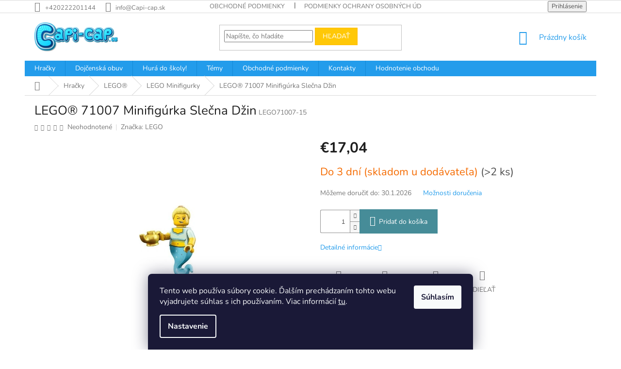

--- FILE ---
content_type: text/html; charset=utf-8
request_url: https://www.capi-cap.sk/lego-71007-minifigurka-slecna-dzin/
body_size: 26376
content:
<!doctype html><html lang="sk" dir="ltr" class="header-background-light external-fonts-loaded"><head><meta charset="utf-8" /><meta name="viewport" content="width=device-width,initial-scale=1" /><title>LEGO® 71007 Minifigúrka Slečna Džin - Capi-cap.sk</title><link rel="preconnect" href="https://cdn.myshoptet.com" /><link rel="dns-prefetch" href="https://cdn.myshoptet.com" /><link rel="preload" href="https://cdn.myshoptet.com/prj/dist/master/cms/libs/jquery/jquery-1.11.3.min.js" as="script" /><link href="https://cdn.myshoptet.com/prj/dist/master/cms/templates/frontend_templates/shared/css/font-face/nunito.css" rel="stylesheet"><link href="https://cdn.myshoptet.com/prj/dist/master/shop/dist/font-shoptet-11.css.62c94c7785ff2cea73b2.css" rel="stylesheet"><script>
dataLayer = [];
dataLayer.push({'shoptet' : {
    "pageId": 750,
    "pageType": "productDetail",
    "currency": "EUR",
    "currencyInfo": {
        "decimalSeparator": ",",
        "exchangeRate": 1,
        "priceDecimalPlaces": 2,
        "symbol": "\u20ac",
        "symbolLeft": 1,
        "thousandSeparator": " "
    },
    "language": "sk",
    "projectId": 248802,
    "product": {
        "id": 3735,
        "guid": "47d37942-63f6-11eb-a796-3a5aa68a3d78",
        "hasVariants": false,
        "codes": [
            {
                "code": "LEGO71007-15",
                "quantity": "> 2",
                "stocks": [
                    {
                        "id": "ext",
                        "quantity": "> 2"
                    },
                    {
                        "id": 1,
                        "quantity": "0"
                    }
                ]
            }
        ],
        "code": "LEGO71007-15",
        "name": "LEGO\u00ae 71007 Minifig\u00farka Sle\u010dna D\u017ein",
        "appendix": "",
        "weight": "0.21",
        "manufacturer": "LEGO",
        "manufacturerGuid": "1EF5332E0DAD6214890DDA0BA3DED3EE",
        "currentCategory": "Hra\u010dky | LEGO\u00ae | LEGO Minifigurky",
        "currentCategoryGuid": "f92a4dc8-63f5-11eb-90ab-b8ca3a6a5ac4",
        "defaultCategory": "Hra\u010dky | LEGO\u00ae | LEGO Minifigurky",
        "defaultCategoryGuid": "f92a4dc8-63f5-11eb-90ab-b8ca3a6a5ac4",
        "currency": "EUR",
        "priceWithVat": 17.039999999999999
    },
    "stocks": [
        {
            "id": 1,
            "title": "Capi-cap.cz iRO",
            "isDeliveryPoint": 1,
            "visibleOnEshop": 1
        },
        {
            "id": "ext",
            "title": "Sklad",
            "isDeliveryPoint": 0,
            "visibleOnEshop": 1
        }
    ],
    "cartInfo": {
        "id": null,
        "freeShipping": false,
        "freeShippingFrom": 200,
        "leftToFreeGift": {
            "formattedPrice": "\u20ac0",
            "priceLeft": 0
        },
        "freeGift": false,
        "leftToFreeShipping": {
            "priceLeft": 200,
            "dependOnRegion": 0,
            "formattedPrice": "\u20ac200"
        },
        "discountCoupon": [],
        "getNoBillingShippingPrice": {
            "withoutVat": 0,
            "vat": 0,
            "withVat": 0
        },
        "cartItems": [],
        "taxMode": "OSS"
    },
    "cart": [],
    "customer": {
        "priceRatio": 1,
        "priceListId": 1,
        "groupId": null,
        "registered": false,
        "mainAccount": false
    }
}});
dataLayer.push({'cookie_consent' : {
    "marketing": "denied",
    "analytics": "denied"
}});
document.addEventListener('DOMContentLoaded', function() {
    shoptet.consent.onAccept(function(agreements) {
        if (agreements.length == 0) {
            return;
        }
        dataLayer.push({
            'cookie_consent' : {
                'marketing' : (agreements.includes(shoptet.config.cookiesConsentOptPersonalisation)
                    ? 'granted' : 'denied'),
                'analytics': (agreements.includes(shoptet.config.cookiesConsentOptAnalytics)
                    ? 'granted' : 'denied')
            },
            'event': 'cookie_consent'
        });
    });
});
</script>
<meta property="og:type" content="website"><meta property="og:site_name" content="capi-cap.sk"><meta property="og:url" content="https://www.capi-cap.sk/lego-71007-minifigurka-slecna-dzin/"><meta property="og:title" content="LEGO® 71007 Minifigúrka Slečna Džin - Capi-cap.sk"><meta name="author" content="Capi-cap.sk"><meta name="web_author" content="Shoptet.sk"><meta name="dcterms.rightsHolder" content="www.capi-cap.sk"><meta name="robots" content="index,follow"><meta property="og:image" content="https://cdn.myshoptet.com/usr/www.capi-cap.sk/user/shop/big/3735_lego-71007-minifigurka-slecna-dzin.jpg?60781bcc"><meta property="og:description" content="LEGO® 71007 Minifigúrka Slečna Džin. "><meta name="description" content="LEGO® 71007 Minifigúrka Slečna Džin. "><meta name="google-site-verification" content="rVV5F0kK886EHvbWGkkTRbiWDAOpsyR_hn9eIUWZzuY"><meta property="product:price:amount" content="17.04"><meta property="product:price:currency" content="EUR"><style>:root {--color-primary: #239ceb;--color-primary-h: 204;--color-primary-s: 83%;--color-primary-l: 53%;--color-primary-hover: #1997e5;--color-primary-hover-h: 203;--color-primary-hover-s: 80%;--color-primary-hover-l: 50%;--color-secondary: #468c98;--color-secondary-h: 189;--color-secondary-s: 37%;--color-secondary-l: 44%;--color-secondary-hover: #3b7580;--color-secondary-hover-h: 190;--color-secondary-hover-s: 37%;--color-secondary-hover-l: 37%;--color-tertiary: #ffc807;--color-tertiary-h: 47;--color-tertiary-s: 100%;--color-tertiary-l: 51%;--color-tertiary-hover: #ffbb00;--color-tertiary-hover-h: 44;--color-tertiary-hover-s: 100%;--color-tertiary-hover-l: 50%;--color-header-background: #ffffff;--template-font: "Nunito";--template-headings-font: "Nunito";--header-background-url: none;--cookies-notice-background: #1A1937;--cookies-notice-color: #F8FAFB;--cookies-notice-button-hover: #f5f5f5;--cookies-notice-link-hover: #27263f;--templates-update-management-preview-mode-content: "Náhľad aktualizácií šablóny je aktívny pre váš prehliadač."}</style>
    
    <link href="https://cdn.myshoptet.com/prj/dist/master/shop/dist/main-11.less.5a24dcbbdabfd189c152.css" rel="stylesheet" />
            <link href="https://cdn.myshoptet.com/prj/dist/master/shop/dist/flags-extra-simple-11.less.1892d7dce1b8bc0e4bd2.css" rel="stylesheet" />
        
    <script>var shoptet = shoptet || {};</script>
    <script src="https://cdn.myshoptet.com/prj/dist/master/shop/dist/main-3g-header.js.05f199e7fd2450312de2.js"></script>
<!-- User include --><!-- project html code header -->
<link href="/user/documents/upload/lego/assets/lego_style-2021-03.css" rel="stylesheet">
<link href="/user/documents/legoa/lego_style-2022-03.css" rel="stylesheet">
<!-- /User include --><link rel="shortcut icon" href="/favicon.ico" type="image/x-icon" /><link rel="canonical" href="https://www.capi-cap.sk/lego-71007-minifigurka-slecna-dzin/" />    <script>
        var _hwq = _hwq || [];
        _hwq.push(['setKey', 'FA01C08BF6B79947390E7505C0ED6387']);
        _hwq.push(['setTopPos', '0']);
        _hwq.push(['showWidget', '21']);
        (function() {
            var ho = document.createElement('script');
            ho.src = 'https://sk.im9.cz/direct/i/gjs.php?n=wdgt&sak=FA01C08BF6B79947390E7505C0ED6387';
            var s = document.getElementsByTagName('script')[0]; s.parentNode.insertBefore(ho, s);
        })();
    </script>
    <!-- Global site tag (gtag.js) - Google Analytics -->
    <script async src="https://www.googletagmanager.com/gtag/js?id=G-RYW7HMH5EM"></script>
    <script>
        
        window.dataLayer = window.dataLayer || [];
        function gtag(){dataLayer.push(arguments);}
        

                    console.debug('default consent data');

            gtag('consent', 'default', {"ad_storage":"denied","analytics_storage":"denied","ad_user_data":"denied","ad_personalization":"denied","wait_for_update":500});
            dataLayer.push({
                'event': 'default_consent'
            });
        
        gtag('js', new Date());

                gtag('config', 'UA-69290003-2', { 'groups': "UA" });
        
                gtag('config', 'G-RYW7HMH5EM', {"groups":"GA4","send_page_view":false,"content_group":"productDetail","currency":"EUR","page_language":"sk"});
        
                gtag('config', 'AW-746903187', {"allow_enhanced_conversions":true});
        
        
        
        
        
                    gtag('event', 'page_view', {"send_to":"GA4","page_language":"sk","content_group":"productDetail","currency":"EUR"});
        
                gtag('set', 'currency', 'EUR');

        gtag('event', 'view_item', {
            "send_to": "UA",
            "items": [
                {
                    "id": "LEGO71007-15",
                    "name": "LEGO\u00ae 71007 Minifig\u00farka Sle\u010dna D\u017ein",
                    "category": "Hra\u010dky \/ LEGO\u00ae \/ LEGO Minifigurky",
                                        "brand": "LEGO",
                                                            "price": 13.85
                }
            ]
        });
        
        
        
        
        
                    gtag('event', 'view_item', {"send_to":"GA4","page_language":"sk","content_group":"productDetail","value":13.85,"currency":"EUR","items":[{"item_id":"LEGO71007-15","item_name":"LEGO\u00ae 71007 Minifig\u00farka Sle\u010dna D\u017ein","item_brand":"LEGO","item_category":"Hra\u010dky","item_category2":"LEGO\u00ae","item_category3":"LEGO Minifigurky","price":13.85,"quantity":1,"index":0}]});
        
        
        
        
        
        
        
        document.addEventListener('DOMContentLoaded', function() {
            if (typeof shoptet.tracking !== 'undefined') {
                for (var id in shoptet.tracking.bannersList) {
                    gtag('event', 'view_promotion', {
                        "send_to": "UA",
                        "promotions": [
                            {
                                "id": shoptet.tracking.bannersList[id].id,
                                "name": shoptet.tracking.bannersList[id].name,
                                "position": shoptet.tracking.bannersList[id].position
                            }
                        ]
                    });
                }
            }

            shoptet.consent.onAccept(function(agreements) {
                if (agreements.length !== 0) {
                    console.debug('gtag consent accept');
                    var gtagConsentPayload =  {
                        'ad_storage': agreements.includes(shoptet.config.cookiesConsentOptPersonalisation)
                            ? 'granted' : 'denied',
                        'analytics_storage': agreements.includes(shoptet.config.cookiesConsentOptAnalytics)
                            ? 'granted' : 'denied',
                                                                                                'ad_user_data': agreements.includes(shoptet.config.cookiesConsentOptPersonalisation)
                            ? 'granted' : 'denied',
                        'ad_personalization': agreements.includes(shoptet.config.cookiesConsentOptPersonalisation)
                            ? 'granted' : 'denied',
                        };
                    console.debug('update consent data', gtagConsentPayload);
                    gtag('consent', 'update', gtagConsentPayload);
                    dataLayer.push(
                        { 'event': 'update_consent' }
                    );
                }
            });
        });
    </script>
<script>
    (function(t, r, a, c, k, i, n, g) { t['ROIDataObject'] = k;
    t[k]=t[k]||function(){ (t[k].q=t[k].q||[]).push(arguments) },t[k].c=i;n=r.createElement(a),
    g=r.getElementsByTagName(a)[0];n.async=1;n.src=c;g.parentNode.insertBefore(n,g)
    })(window, document, 'script', '//www.heureka.sk/ocm/sdk.js?source=shoptet&version=2&page=product_detail', 'heureka', 'sk');

    heureka('set_user_consent', 0);
</script>
</head><body class="desktop id-750 in-lego-minifigurky template-11 type-product type-detail one-column-body columns-3 ums_forms_redesign--off ums_a11y_category_page--on ums_discussion_rating_forms--off ums_flags_display_unification--on ums_a11y_login--on mobile-header-version-0"><noscript>
    <style>
        #header {
            padding-top: 0;
            position: relative !important;
            top: 0;
        }
        .header-navigation {
            position: relative !important;
        }
        .overall-wrapper {
            margin: 0 !important;
        }
        body:not(.ready) {
            visibility: visible !important;
        }
    </style>
    <div class="no-javascript">
        <div class="no-javascript__title">Musíte zmeniť nastavenie vášho prehliadača</div>
        <div class="no-javascript__text">Pozrite sa na: <a href="https://www.google.com/support/bin/answer.py?answer=23852">Ako povoliť JavaScript vo vašom prehliadači</a>.</div>
        <div class="no-javascript__text">Ak používate software na blokovanie reklám, možno bude potrebné, aby ste povolili JavaScript z tejto stránky.</div>
        <div class="no-javascript__text">Ďakujeme.</div>
    </div>
</noscript>

        <div id="fb-root"></div>
        <script>
            window.fbAsyncInit = function() {
                FB.init({
                    autoLogAppEvents : true,
                    xfbml            : true,
                    version          : 'v24.0'
                });
            };
        </script>
        <script async defer crossorigin="anonymous" src="https://connect.facebook.net/sk_SK/sdk.js#xfbml=1&version=v24.0"></script>    <div class="siteCookies siteCookies--bottom siteCookies--dark js-siteCookies" role="dialog" data-testid="cookiesPopup" data-nosnippet>
        <div class="siteCookies__form">
            <div class="siteCookies__content">
                <div class="siteCookies__text">
                    Tento web používa súbory cookie. Ďalším prechádzaním tohto webu vyjadrujete súhlas s ich používaním. Viac informácií <a href="http://www.capi-cap.sk/podmienky-ochrany-osobnych-udajov/" target="\" _blank="">tu</a>.
                </div>
                <p class="siteCookies__links">
                    <button class="siteCookies__link js-cookies-settings" aria-label="Nastavenia cookies" data-testid="cookiesSettings">Nastavenie</button>
                </p>
            </div>
            <div class="siteCookies__buttonWrap">
                                <button class="siteCookies__button js-cookiesConsentSubmit" value="all" aria-label="Prijať cookies" data-testid="buttonCookiesAccept">Súhlasím</button>
            </div>
        </div>
        <script>
            document.addEventListener("DOMContentLoaded", () => {
                const siteCookies = document.querySelector('.js-siteCookies');
                document.addEventListener("scroll", shoptet.common.throttle(() => {
                    const st = document.documentElement.scrollTop;
                    if (st > 1) {
                        siteCookies.classList.add('siteCookies--scrolled');
                    } else {
                        siteCookies.classList.remove('siteCookies--scrolled');
                    }
                }, 100));
            });
        </script>
    </div>
<a href="#content" class="skip-link sr-only">Prejsť na obsah</a><div class="overall-wrapper"><div class="user-action"><div class="container">
    <div class="user-action-in">
                    <div id="login" class="user-action-login popup-widget login-widget" role="dialog" aria-labelledby="loginHeading">
        <div class="popup-widget-inner">
                            <h2 id="loginHeading">Prihlásenie k vášmu účtu</h2><div id="customerLogin"><form action="/action/Customer/Login/" method="post" id="formLoginIncluded" class="csrf-enabled formLogin" data-testid="formLogin"><input type="hidden" name="referer" value="" /><div class="form-group"><div class="input-wrapper email js-validated-element-wrapper no-label"><input type="email" name="email" class="form-control" autofocus placeholder="E-mailová adresa (napr. jan@novak.sk)" data-testid="inputEmail" autocomplete="email" required /></div></div><div class="form-group"><div class="input-wrapper password js-validated-element-wrapper no-label"><input type="password" name="password" class="form-control" placeholder="Heslo" data-testid="inputPassword" autocomplete="current-password" required /><span class="no-display">Nemôžete vyplniť toto pole</span><input type="text" name="surname" value="" class="no-display" /></div></div><div class="form-group"><div class="login-wrapper"><button type="submit" class="btn btn-secondary btn-text btn-login" data-testid="buttonSubmit">Prihlásiť sa</button><div class="password-helper"><a href="/registracia/" data-testid="signup" rel="nofollow">Nová registrácia</a><a href="/klient/zabudnute-heslo/" rel="nofollow">Zabudnuté heslo</a></div></div></div></form>
</div>                    </div>
    </div>

                            <div id="cart-widget" class="user-action-cart popup-widget cart-widget loader-wrapper" data-testid="popupCartWidget" role="dialog" aria-hidden="true">
    <div class="popup-widget-inner cart-widget-inner place-cart-here">
        <div class="loader-overlay">
            <div class="loader"></div>
        </div>
    </div>

    <div class="cart-widget-button">
        <a href="/kosik/" class="btn btn-conversion" id="continue-order-button" rel="nofollow" data-testid="buttonNextStep">Pokračovať do košíka</a>
    </div>
</div>
            </div>
</div>
</div><div class="top-navigation-bar" data-testid="topNavigationBar">

    <div class="container">

        <div class="top-navigation-contacts">
            <strong>Zákaznícka podpora:</strong><a href="tel:+420222201144" class="project-phone" aria-label="Zavolať na +420222201144" data-testid="contactboxPhone"><span>+420222201144</span></a><a href="mailto:info@Capi-cap.sk" class="project-email" data-testid="contactboxEmail"><span>info@Capi-cap.sk</span></a>        </div>

                            <div class="top-navigation-menu">
                <div class="top-navigation-menu-trigger"></div>
                <ul class="top-navigation-bar-menu">
                                            <li class="top-navigation-menu-item-39">
                            <a href="/obchodne-podmienky/">Obchodné podmienky</a>
                        </li>
                                            <li class="top-navigation-menu-item-691">
                            <a href="/podmienky-ochrany-osobnych-udajov/">Podmienky ochrany osobných údajov</a>
                        </li>
                                    </ul>
                <ul class="top-navigation-bar-menu-helper"></ul>
            </div>
        
        <div class="top-navigation-tools top-navigation-tools--language">
            <div class="responsive-tools">
                <a href="#" class="toggle-window" data-target="search" aria-label="Hľadať" data-testid="linkSearchIcon"></a>
                                                            <a href="#" class="toggle-window" data-target="login"></a>
                                                    <a href="#" class="toggle-window" data-target="navigation" aria-label="Menu" data-testid="hamburgerMenu"></a>
            </div>
                        <button class="top-nav-button top-nav-button-login toggle-window" type="button" data-target="login" aria-haspopup="dialog" aria-controls="login" aria-expanded="false" data-testid="signin"><span>Prihlásenie</span></button>        </div>

    </div>

</div>
<header id="header"><div class="container navigation-wrapper">
    <div class="header-top">
        <div class="site-name-wrapper">
            <div class="site-name"><a href="/" data-testid="linkWebsiteLogo"><img src="https://cdn.myshoptet.com/usr/www.capi-cap.sk/user/logos/cc-432-150-2.png" alt="Capi-cap.sk" fetchpriority="low" /></a></div>        </div>
        <div class="search" itemscope itemtype="https://schema.org/WebSite">
            <meta itemprop="headline" content="LEGO Minifigurky"/><meta itemprop="url" content="https://www.capi-cap.sk"/><meta itemprop="text" content="LEGO® 71007 Minifigúrka Slečna Džin. "/>            <form action="/action/ProductSearch/prepareString/" method="post"
    id="formSearchForm" class="search-form compact-form js-search-main"
    itemprop="potentialAction" itemscope itemtype="https://schema.org/SearchAction" data-testid="searchForm">
    <fieldset>
        <meta itemprop="target"
            content="https://www.capi-cap.sk/vyhladavanie/?string={string}"/>
        <input type="hidden" name="language" value="sk"/>
        
            
<input
    type="search"
    name="string"
        class="query-input form-control search-input js-search-input"
    placeholder="Napíšte, čo hľadáte"
    autocomplete="off"
    required
    itemprop="query-input"
    aria-label="Vyhľadávanie"
    data-testid="searchInput"
>
            <button type="submit" class="btn btn-default" data-testid="searchBtn">Hľadať</button>
        
    </fieldset>
</form>
        </div>
        <div class="navigation-buttons">
                
    <a href="/kosik/" class="btn btn-icon toggle-window cart-count" data-target="cart" data-hover="true" data-redirect="true" data-testid="headerCart" rel="nofollow" aria-haspopup="dialog" aria-expanded="false" aria-controls="cart-widget">
        
                <span class="sr-only">Nákupný košík</span>
        
            <span class="cart-price visible-lg-inline-block" data-testid="headerCartPrice">
                                    Prázdny košík                            </span>
        
    
            </a>
        </div>
    </div>
    <nav id="navigation" aria-label="Hlavné menu" data-collapsible="true"><div class="navigation-in menu"><ul class="menu-level-1" role="menubar" data-testid="headerMenuItems"><li class="menu-item-699 ext" role="none"><a href="/hracky/" data-testid="headerMenuItem" role="menuitem" aria-haspopup="true" aria-expanded="false"><b>Hračky</b><span class="submenu-arrow"></span></a><ul class="menu-level-2" aria-label="Hračky" tabindex="-1" role="menu"><li class="menu-item-1549" role="none"><div class="menu-no-image"><a href="/antistres/" data-testid="headerMenuItem" role="menuitem"><span>Antistres</span></a>
                        </div></li><li class="menu-item-702 has-third-level" role="none"><div class="menu-no-image"><a href="/lego/" data-testid="headerMenuItem" role="menuitem"><span>LEGO®</span></a>
                                                    <ul class="menu-level-3" role="menu">
                                                                    <li class="menu-item-1167" role="none">
                                        <a href="/lego-vidiyo/" data-testid="headerMenuItem" role="menuitem">
                                            LEGO VIDIYO</a>,                                    </li>
                                                                    <li class="menu-item-1494" role="none">
                                        <a href="/lego---disney-mickey-a-kamarati/" data-testid="headerMenuItem" role="menuitem">
                                            LEGO® | Disney Mickey a kamaráti</a>,                                    </li>
                                                                    <li class="menu-item-798" role="none">
                                        <a href="/lego-exkluzivne-sety/" data-testid="headerMenuItem" role="menuitem">
                                            LEGO exkluzívne sety</a>,                                    </li>
                                                                    <li class="menu-item-1365" role="none">
                                        <a href="/lego-vidiyo-2/" data-testid="headerMenuItem" role="menuitem">
                                            LEGO VIDIYO™</a>,                                    </li>
                                                                    <li class="menu-item-735" role="none">
                                        <a href="/lego-sacky-polybag/" data-testid="headerMenuItem" role="menuitem">
                                            LEGO sáčky polybag</a>,                                    </li>
                                                                    <li class="menu-item-747" role="none">
                                        <a href="/lego-duplo/" data-testid="headerMenuItem" role="menuitem">
                                            LEGO DUPLO</a>,                                    </li>
                                                                    <li class="menu-item-732" role="none">
                                        <a href="/lego-friends/" data-testid="headerMenuItem" role="menuitem">
                                            LEGO Friends</a>,                                    </li>
                                                                    <li class="menu-item-723" role="none">
                                        <a href="/lego-city/" data-testid="headerMenuItem" role="menuitem">
                                            LEGO City</a>,                                    </li>
                                                                    <li class="menu-item-705" role="none">
                                        <a href="/lego-minecraft/" data-testid="headerMenuItem" role="menuitem">
                                            LEGO Minecraft</a>,                                    </li>
                                                                    <li class="menu-item-708" role="none">
                                        <a href="/lego-star-wars/" data-testid="headerMenuItem" role="menuitem">
                                            LEGO Star Wars</a>,                                    </li>
                                                                    <li class="menu-item-711" role="none">
                                        <a href="/lego-super-heroes/" data-testid="headerMenuItem" role="menuitem">
                                            LEGO Super Heroes</a>,                                    </li>
                                                                    <li class="menu-item-714" role="none">
                                        <a href="/lego-batman-movie/" data-testid="headerMenuItem" role="menuitem">
                                            LEGO BATMAN Movie</a>,                                    </li>
                                                                    <li class="menu-item-717" role="none">
                                        <a href="/lego-harry-potter/" data-testid="headerMenuItem" role="menuitem">
                                            LEGO Harry Potter</a>,                                    </li>
                                                                    <li class="menu-item-720" role="none">
                                        <a href="/lego-brickheadz/" data-testid="headerMenuItem" role="menuitem">
                                            LEGO BrickHeadz</a>,                                    </li>
                                                                    <li class="menu-item-726" role="none">
                                        <a href="/lego-technic/" data-testid="headerMenuItem" role="menuitem">
                                            LEGO Technic</a>,                                    </li>
                                                                    <li class="menu-item-738" role="none">
                                        <a href="/lego-jurassic-world/" data-testid="headerMenuItem" role="menuitem">
                                            LEGO Jurassic World</a>,                                    </li>
                                                                    <li class="menu-item-741" role="none">
                                        <a href="/lego-creator/" data-testid="headerMenuItem" role="menuitem">
                                            LEGO Creator</a>,                                    </li>
                                                                    <li class="menu-item-744" role="none">
                                        <a href="/lego-elves/" data-testid="headerMenuItem" role="menuitem">
                                            LEGO Elves</a>,                                    </li>
                                                                    <li class="menu-item-750" role="none">
                                        <a href="/lego-minifigurky/" class="active" data-testid="headerMenuItem" role="menuitem">
                                            LEGO Minifigurky</a>,                                    </li>
                                                                    <li class="menu-item-753" role="none">
                                        <a href="/lego-disney-princess/" data-testid="headerMenuItem" role="menuitem">
                                            LEGO Disney Princess</a>,                                    </li>
                                                                    <li class="menu-item-756" role="none">
                                        <a href="/lego-architecture/" data-testid="headerMenuItem" role="menuitem">
                                            LEGO Architecture</a>,                                    </li>
                                                                    <li class="menu-item-759" role="none">
                                        <a href="/lego-ninjago/" data-testid="headerMenuItem" role="menuitem">
                                            LEGO NINJAGO</a>,                                    </li>
                                                                    <li class="menu-item-762" role="none">
                                        <a href="/lego-juniors/" data-testid="headerMenuItem" role="menuitem">
                                            LEGO Juniors</a>,                                    </li>
                                                                    <li class="menu-item-765" role="none">
                                        <a href="/lego-speed-champions/" data-testid="headerMenuItem" role="menuitem">
                                            LEGO Speed Champions</a>,                                    </li>
                                                                    <li class="menu-item-771" role="none">
                                        <a href="/lego-movie/" data-testid="headerMenuItem" role="menuitem">
                                            LEGO Movie</a>,                                    </li>
                                                                    <li class="menu-item-777" role="none">
                                        <a href="/lego-classic/" data-testid="headerMenuItem" role="menuitem">
                                            LEGO Classic</a>,                                    </li>
                                                                    <li class="menu-item-780" role="none">
                                        <a href="/lego-rarita/" data-testid="headerMenuItem" role="menuitem">
                                            LEGO rarita</a>,                                    </li>
                                                                    <li class="menu-item-801" role="none">
                                        <a href="/lego-bionicle/" data-testid="headerMenuItem" role="menuitem">
                                            LEGO Bionicle</a>,                                    </li>
                                                                    <li class="menu-item-957" role="none">
                                        <a href="/lego-overwatch/" data-testid="headerMenuItem" role="menuitem">
                                            LEGO Overwatch</a>,                                    </li>
                                                                    <li class="menu-item-978" role="none">
                                        <a href="/lego-hidden-side/" data-testid="headerMenuItem" role="menuitem">
                                            LEGO Hidden Side</a>,                                    </li>
                                                                    <li class="menu-item-981" role="none">
                                        <a href="/lego--toy-story/" data-testid="headerMenuItem" role="menuitem">
                                            LEGO  Toy Story</a>,                                    </li>
                                                                    <li class="menu-item-1023" role="none">
                                        <a href="/lego-trolls/" data-testid="headerMenuItem" role="menuitem">
                                            LEGO Trolls</a>,                                    </li>
                                                                    <li class="menu-item-1035" role="none">
                                        <a href="/lego-dots/" data-testid="headerMenuItem" role="menuitem">
                                            LEGO DOTS</a>,                                    </li>
                                                                    <li class="menu-item-1062" role="none">
                                        <a href="/lego-super-mario/" data-testid="headerMenuItem" role="menuitem">
                                            LEGO Super Mario</a>,                                    </li>
                                                                    <li class="menu-item-1065" role="none">
                                        <a href="/lego-art/" data-testid="headerMenuItem" role="menuitem">
                                            LEGO Art</a>,                                    </li>
                                                                    <li class="menu-item-1068" role="none">
                                        <a href="/lego-minions/" data-testid="headerMenuItem" role="menuitem">
                                            LEGO Minions</a>,                                    </li>
                                                                    <li class="menu-item-792" role="none">
                                        <a href="/lego-dimensions/" data-testid="headerMenuItem" role="menuitem">
                                            LEGO Dimensions</a>,                                    </li>
                                                                    <li class="menu-item-789" role="none">
                                        <a href="/lego-chima/" data-testid="headerMenuItem" role="menuitem">
                                            LEGO Chima</a>,                                    </li>
                                                                    <li class="menu-item-786" role="none">
                                        <a href="/lego-nexo-knights/" data-testid="headerMenuItem" role="menuitem">
                                            LEGO NEXO KNIGHTS</a>,                                    </li>
                                                                    <li class="menu-item-804" role="none">
                                        <a href="/lego-mixels/" data-testid="headerMenuItem" role="menuitem">
                                            LEGO Mixels</a>,                                    </li>
                                                                    <li class="menu-item-810" role="none">
                                        <a href="/lego-hobbit-lord-of-the-rings--pan-prstenov/" data-testid="headerMenuItem" role="menuitem">
                                            LEGO Hobbit + Lord of the Rings (Pán prsteňov)</a>,                                    </li>
                                                                    <li class="menu-item-807" role="none">
                                        <a href="/lego-ultra-agents/" data-testid="headerMenuItem" role="menuitem">
                                            LEGO Ultra Agents</a>,                                    </li>
                                                                    <li class="menu-item-966" role="none">
                                        <a href="/lego-angry-birds/" data-testid="headerMenuItem" role="menuitem">
                                            LEGO Angry Birds</a>,                                    </li>
                                                                    <li class="menu-item-768" role="none">
                                        <a href="/lego-ostatne/" data-testid="headerMenuItem" role="menuitem">
                                            LEGO ostatné</a>,                                    </li>
                                                                    <li class="menu-item-774" role="none">
                                        <a href="/lego-doplnky/" data-testid="headerMenuItem" role="menuitem">
                                            LEGO doplnky</a>                                    </li>
                                                            </ul>
                        </div></li><li class="menu-item-1410" role="none"><div class="menu-no-image"><a href="/cobi/" data-testid="headerMenuItem" role="menuitem"><span>COBI</span></a>
                        </div></li><li class="menu-item-828 has-third-level" role="none"><div class="menu-no-image"><a href="/playmobil/" data-testid="headerMenuItem" role="menuitem"><span>PLAYMOBIL®</span></a>
                                                    <ul class="menu-level-3" role="menu">
                                                                    <li class="menu-item-1266" role="none">
                                        <a href="/stuntshow/" data-testid="headerMenuItem" role="menuitem">
                                            StuntShow</a>,                                    </li>
                                                                    <li class="menu-item-1491" role="none">
                                        <a href="/fairies-vily/" data-testid="headerMenuItem" role="menuitem">
                                            Fairies - víly</a>,                                    </li>
                                                                    <li class="menu-item-1497" role="none">
                                        <a href="/ayuma/" data-testid="headerMenuItem" role="menuitem">
                                            Ayuma</a>,                                    </li>
                                                                    <li class="menu-item-1500" role="none">
                                        <a href="/duck-on-call/" data-testid="headerMenuItem" role="menuitem">
                                            Duck on Call</a>,                                    </li>
                                                                    <li class="menu-item-1503" role="none">
                                        <a href="/asterix/" data-testid="headerMenuItem" role="menuitem">
                                            Asterix</a>,                                    </li>
                                                                    <li class="menu-item-1017" role="none">
                                        <a href="/figures/" data-testid="headerMenuItem" role="menuitem">
                                            Figures</a>,                                    </li>
                                                                    <li class="menu-item-1377" role="none">
                                        <a href="/dragons/" data-testid="headerMenuItem" role="menuitem">
                                            DRAGONS</a>,                                    </li>
                                                                    <li class="menu-item-1050" role="none">
                                        <a href="/special-plus-figurky/" data-testid="headerMenuItem" role="menuitem">
                                            Special PLUS figúrky</a>,                                    </li>
                                                                    <li class="menu-item-1008" role="none">
                                        <a href="/playmobil-1-2-3/" data-testid="headerMenuItem" role="menuitem">
                                            PLAYMOBIL® 1.2.3</a>,                                    </li>
                                                                    <li class="menu-item-999" role="none">
                                        <a href="/dollhouse-domcek-pre-babiky/" data-testid="headerMenuItem" role="menuitem">
                                            Dollhouse - Domček pre bábiky</a>,                                    </li>
                                                                    <li class="menu-item-963" role="none">
                                        <a href="/country/" data-testid="headerMenuItem" role="menuitem">
                                            Country</a>,                                    </li>
                                                                    <li class="menu-item-975" role="none">
                                        <a href="/playmobil--the-movie/" data-testid="headerMenuItem" role="menuitem">
                                            PLAYMOBIL®: THE MOVIE</a>,                                    </li>
                                                                    <li class="menu-item-987" role="none">
                                        <a href="/city-life/" data-testid="headerMenuItem" role="menuitem">
                                            City Life</a>,                                    </li>
                                                                    <li class="menu-item-993" role="none">
                                        <a href="/novelmore-rytieri/" data-testid="headerMenuItem" role="menuitem">
                                            NOVELMORE - rytieri</a>,                                    </li>
                                                                    <li class="menu-item-996" role="none">
                                        <a href="/city-action/" data-testid="headerMenuItem" role="menuitem">
                                            City Action</a>,                                    </li>
                                                                    <li class="menu-item-1005" role="none">
                                        <a href="/family-fun/" data-testid="headerMenuItem" role="menuitem">
                                            Family Fun</a>,                                    </li>
                                                                    <li class="menu-item-1011" role="none">
                                        <a href="/playmo-friends/" data-testid="headerMenuItem" role="menuitem">
                                            Playmo-Friends</a>,                                    </li>
                                                                    <li class="menu-item-1014" role="none">
                                        <a href="/heidi/" data-testid="headerMenuItem" role="menuitem">
                                            Heidi</a>,                                    </li>
                                                                    <li class="menu-item-1020" role="none">
                                        <a href="/magic/" data-testid="headerMenuItem" role="menuitem">
                                            Magic</a>,                                    </li>
                                                                    <li class="menu-item-1026" role="none">
                                        <a href="/top-agents/" data-testid="headerMenuItem" role="menuitem">
                                            TOP AGENTS</a>,                                    </li>
                                                                    <li class="menu-item-1038" role="none">
                                        <a href="/pirates/" data-testid="headerMenuItem" role="menuitem">
                                            Pirates</a>,                                    </li>
                                                                    <li class="menu-item-1041" role="none">
                                        <a href="/sports-action-futbal/" data-testid="headerMenuItem" role="menuitem">
                                            Sports&amp;Action - futbal</a>,                                    </li>
                                                                    <li class="menu-item-1044" role="none">
                                        <a href="/everdreamerz/" data-testid="headerMenuItem" role="menuitem">
                                            EverDreamerz</a>,                                    </li>
                                                                    <li class="menu-item-1047" role="none">
                                        <a href="/spirit-riding-free/" data-testid="headerMenuItem" role="menuitem">
                                            Spirit riding free</a>,                                    </li>
                                                                    <li class="menu-item-1053" role="none">
                                        <a href="/back-to-the-future/" data-testid="headerMenuItem" role="menuitem">
                                            Back to the Future</a>,                                    </li>
                                                                    <li class="menu-item-1056" role="none">
                                        <a href="/scooby-doo-/" data-testid="headerMenuItem" role="menuitem">
                                            Scooby-Doo!</a>,                                    </li>
                                                                    <li class="menu-item-1071" role="none">
                                        <a href="/galaxy-police/" data-testid="headerMenuItem" role="menuitem">
                                            Galaxy Police</a>,                                    </li>
                                                                    <li class="menu-item-1074" role="none">
                                        <a href="/princess/" data-testid="headerMenuItem" role="menuitem">
                                            Princess</a>,                                    </li>
                                                                    <li class="menu-item-1077" role="none">
                                        <a href="/dinos/" data-testid="headerMenuItem" role="menuitem">
                                            DINOS</a>,                                    </li>
                                                                    <li class="menu-item-1107" role="none">
                                        <a href="/space-vesmir/" data-testid="headerMenuItem" role="menuitem">
                                            Space - vesmír</a>                                    </li>
                                                            </ul>
                        </div></li><li class="menu-item-912 has-third-level" role="none"><div class="menu-no-image"><a href="/puzzle/" data-testid="headerMenuItem" role="menuitem"><span>Puzzle</span></a>
                                                    <ul class="menu-level-3" role="menu">
                                                                    <li class="menu-item-1155" role="none">
                                        <a href="/puzzle-2000-4999-dielikov/" data-testid="headerMenuItem" role="menuitem">
                                            Puzzle 2000-4999 dielikov</a>,                                    </li>
                                                                    <li class="menu-item-1083" role="none">
                                        <a href="/puzzle-3d/" data-testid="headerMenuItem" role="menuitem">
                                            Puzzle 3D</a>,                                    </li>
                                                                    <li class="menu-item-1080" role="none">
                                        <a href="/puzzle-do-99-dielikov/" data-testid="headerMenuItem" role="menuitem">
                                            Puzzle do 99 dielikov</a>,                                    </li>
                                                                    <li class="menu-item-933" role="none">
                                        <a href="/puzzle-100-249-dielikov/" data-testid="headerMenuItem" role="menuitem">
                                            Puzzle 100-249 dielikov</a>,                                    </li>
                                                                    <li class="menu-item-1089" role="none">
                                        <a href="/puzzle-250-499-dielikov/" data-testid="headerMenuItem" role="menuitem">
                                            Puzzle 250-499 dielikov</a>,                                    </li>
                                                                    <li class="menu-item-1086" role="none">
                                        <a href="/puzzle-500-999-dielikov/" data-testid="headerMenuItem" role="menuitem">
                                            Puzzle 500-999 dielikov</a>,                                    </li>
                                                                    <li class="menu-item-960" role="none">
                                        <a href="/puzzle-1000-1999-dielikov/" data-testid="headerMenuItem" role="menuitem">
                                            Puzzle 1000-1999 dielikov</a>,                                    </li>
                                                                    <li class="menu-item-1092" role="none">
                                        <a href="/puzzle-5000-dielikov/" data-testid="headerMenuItem" role="menuitem">
                                            Puzzle 5000 dielikov</a>                                    </li>
                                                            </ul>
                        </div></li><li class="menu-item-852 has-third-level" role="none"><div class="menu-no-image"><a href="/babiky-a-barbie/" data-testid="headerMenuItem" role="menuitem"><span>Bábiky a Barbie</span></a>
                                                    <ul class="menu-level-3" role="menu">
                                                                    <li class="menu-item-1122" role="none">
                                        <a href="/barbie-babiky/" data-testid="headerMenuItem" role="menuitem">
                                            Barbie bábiky</a>,                                    </li>
                                                                    <li class="menu-item-1383" role="none">
                                        <a href="/latkove-babiky/" data-testid="headerMenuItem" role="menuitem">
                                            Látkové bábiky</a>,                                    </li>
                                                                    <li class="menu-item-1119" role="none">
                                        <a href="/enchantimals-babiky/" data-testid="headerMenuItem" role="menuitem">
                                            Enchantimals bábiky</a>,                                    </li>
                                                                    <li class="menu-item-1146" role="none">
                                        <a href="/l-o-l--surprise-babiky/" data-testid="headerMenuItem" role="menuitem">
                                            L.O.L. Surprise bábiky</a>,                                    </li>
                                                                    <li class="menu-item-1134" role="none">
                                        <a href="/monster-high-babiky/" data-testid="headerMenuItem" role="menuitem">
                                            Monster High bábiky</a>,                                    </li>
                                                                    <li class="menu-item-1125" role="none">
                                        <a href="/polly-pocket-babiky/" data-testid="headerMenuItem" role="menuitem">
                                            Polly Pocket bábiky</a>,                                    </li>
                                                                    <li class="menu-item-1140" role="none">
                                        <a href="/disney-babiky/" data-testid="headerMenuItem" role="menuitem">
                                            Disney bábiky</a>,                                    </li>
                                                                    <li class="menu-item-1143" role="none">
                                        <a href="/babatka/" data-testid="headerMenuItem" role="menuitem">
                                            Bábätká</a>,                                    </li>
                                                                    <li class="menu-item-1131" role="none">
                                        <a href="/babiky-ostatne/" data-testid="headerMenuItem" role="menuitem">
                                            Bábiky ostatné</a>,                                    </li>
                                                                    <li class="menu-item-1149" role="none">
                                        <a href="/kociky-pre-babiky/" data-testid="headerMenuItem" role="menuitem">
                                            Kočíky pre bábiky</a>,                                    </li>
                                                                    <li class="menu-item-1128" role="none">
                                        <a href="/doplnky-pre-babiky/" data-testid="headerMenuItem" role="menuitem">
                                            Doplnky pre bábiky</a>                                    </li>
                                                            </ul>
                        </div></li><li class="menu-item-813 has-third-level" role="none"><div class="menu-no-image"><a href="/figurky-a-zvieratka/" data-testid="headerMenuItem" role="menuitem"><span>Figúrky a zvieratká</span></a>
                                                    <ul class="menu-level-3" role="menu">
                                                                    <li class="menu-item-1488" role="none">
                                        <a href="/bayala/" data-testid="headerMenuItem" role="menuitem">
                                            bayala®</a>,                                    </li>
                                                                    <li class="menu-item-1506" role="none">
                                        <a href="/eldrador-creatures/" data-testid="headerMenuItem" role="menuitem">
                                            Eldrador® Creatures</a>,                                    </li>
                                                                    <li class="menu-item-918" role="none">
                                        <a href="/l-o-l--surprise/" data-testid="headerMenuItem" role="menuitem">
                                            L.O.L. Surprise</a>,                                    </li>
                                                                    <li class="menu-item-867" role="none">
                                        <a href="/kone/" data-testid="headerMenuItem" role="menuitem">
                                            Kone</a>,                                    </li>
                                                                    <li class="menu-item-846" role="none">
                                        <a href="/dinosaury/" data-testid="headerMenuItem" role="menuitem">
                                            Dinosaury</a>,                                    </li>
                                                                    <li class="menu-item-861" role="none">
                                        <a href="/zvieratka/" data-testid="headerMenuItem" role="menuitem">
                                            Zvieratká</a>,                                    </li>
                                                                    <li class="menu-item-822" role="none">
                                        <a href="/draci/" data-testid="headerMenuItem" role="menuitem">
                                            Draci</a>,                                    </li>
                                                                    <li class="menu-item-858" role="none">
                                        <a href="/hrdinovia-a-zloduchovia/" data-testid="headerMenuItem" role="menuitem">
                                            Hrdinovia a zloduchovia</a>,                                    </li>
                                                                    <li class="menu-item-843" role="none">
                                        <a href="/fantazia/" data-testid="headerMenuItem" role="menuitem">
                                            Fantázia</a>,                                    </li>
                                                                    <li class="menu-item-834" role="none">
                                        <a href="/littlest-pet-shop/" data-testid="headerMenuItem" role="menuitem">
                                            Littlest pet shop</a>,                                    </li>
                                                                    <li class="menu-item-921" role="none">
                                        <a href="/sylvanian-families/" data-testid="headerMenuItem" role="menuitem">
                                            Sylvanian Families</a>,                                    </li>
                                                                    <li class="menu-item-840" role="none">
                                        <a href="/moj-maly-ponik/" data-testid="headerMenuItem" role="menuitem">
                                            Môj malý poník</a>,                                    </li>
                                                                    <li class="menu-item-849" role="none">
                                        <a href="/transformers/" data-testid="headerMenuItem" role="menuitem">
                                            Transformers</a>,                                    </li>
                                                                    <li class="menu-item-885" role="none">
                                        <a href="/trollovia/" data-testid="headerMenuItem" role="menuitem">
                                            Trollovia</a>,                                    </li>
                                                                    <li class="menu-item-855" role="none">
                                        <a href="/mighty-muggs/" data-testid="headerMenuItem" role="menuitem">
                                            Mighty Muggs</a>,                                    </li>
                                                                    <li class="menu-item-870" role="none">
                                        <a href="/smolkovia/" data-testid="headerMenuItem" role="menuitem">
                                            Šmolkovia</a>,                                    </li>
                                                                    <li class="menu-item-882" role="none">
                                        <a href="/tlapkova-patrola/" data-testid="headerMenuItem" role="menuitem">
                                            Tlapková patrola</a>,                                    </li>
                                                                    <li class="menu-item-969" role="none">
                                        <a href="/pokemon/" data-testid="headerMenuItem" role="menuitem">
                                            Pokémon</a>,                                    </li>
                                                                    <li class="menu-item-972" role="none">
                                        <a href="/fortnite/" data-testid="headerMenuItem" role="menuitem">
                                            Fortnite</a>,                                    </li>
                                                                    <li class="menu-item-984" role="none">
                                        <a href="/bakugan/" data-testid="headerMenuItem" role="menuitem">
                                            Bakugan</a>,                                    </li>
                                                                    <li class="menu-item-864" role="none">
                                        <a href="/ostatne-figurky/" data-testid="headerMenuItem" role="menuitem">
                                            ostatné figúrky</a>                                    </li>
                                                            </ul>
                        </div></li><li class="menu-item-924" role="none"><div class="menu-no-image"><a href="/gravitrax/" data-testid="headerMenuItem" role="menuitem"><span>GraviTrax</span></a>
                        </div></li><li class="menu-item-1179" role="none"><div class="menu-no-image"><a href="/vodne-hracky/" data-testid="headerMenuItem" role="menuitem"><span>VODNÉ HRAČKY</span></a>
                        </div></li><li class="menu-item-795 has-third-level" role="none"><div class="menu-no-image"><a href="/auta--lietadla--lode--vlaciky/" data-testid="headerMenuItem" role="menuitem"><span>Autá, lietadlá, lode, vláčiky</span></a>
                                                    <ul class="menu-level-3" role="menu">
                                                                    <li class="menu-item-990" role="none">
                                        <a href="/monster-truck/" data-testid="headerMenuItem" role="menuitem">
                                            Monster Truck</a>                                    </li>
                                                            </ul>
                        </div></li><li class="menu-item-927 has-third-level" role="none"><div class="menu-no-image"><a href="/hry-na-profesie/" data-testid="headerMenuItem" role="menuitem"><span>Hry na profesie</span></a>
                                                    <ul class="menu-level-3" role="menu">
                                                                    <li class="menu-item-939" role="none">
                                        <a href="/domacnost/" data-testid="headerMenuItem" role="menuitem">
                                            Domácnosť</a>,                                    </li>
                                                                    <li class="menu-item-954" role="none">
                                        <a href="/nakupovanie/" data-testid="headerMenuItem" role="menuitem">
                                            Nakupovanie</a>,                                    </li>
                                                                    <li class="menu-item-1095" role="none">
                                        <a href="/ostatne/" data-testid="headerMenuItem" role="menuitem">
                                            Ostatné</a>,                                    </li>
                                                                    <li class="menu-item-1098" role="none">
                                        <a href="/kozmeticka-a-kadernicky/" data-testid="headerMenuItem" role="menuitem">
                                            Kozmetička a kaderníčky</a>,                                    </li>
                                                                    <li class="menu-item-1329" role="none">
                                        <a href="/dielna/" data-testid="headerMenuItem" role="menuitem">
                                            Dielňa</a>,                                    </li>
                                                                    <li class="menu-item-1521" role="none">
                                        <a href="/zachranari/" data-testid="headerMenuItem" role="menuitem">
                                            Záchranári</a>,                                    </li>
                                                                    <li class="menu-item-1524" role="none">
                                        <a href="/doktori/" data-testid="headerMenuItem" role="menuitem">
                                            Doktori</a>,                                    </li>
                                                                    <li class="menu-item-1530" role="none">
                                        <a href="/policia-a-spioni/" data-testid="headerMenuItem" role="menuitem">
                                            Polícia a špióni</a>                                    </li>
                                                            </ul>
                        </div></li><li class="menu-item-816 has-third-level" role="none"><div class="menu-no-image"><a href="/pre-najmensich/" data-testid="headerMenuItem" role="menuitem"><span>PRE NAJMENŠÍCH</span></a>
                                                    <ul class="menu-level-3" role="menu">
                                                                    <li class="menu-item-819" role="none">
                                        <a href="/plysove-a-textilne/" data-testid="headerMenuItem" role="menuitem">
                                            Plyšové a textilné</a>,                                    </li>
                                                                    <li class="menu-item-891" role="none">
                                        <a href="/hudobne-a-zvukove/" data-testid="headerMenuItem" role="menuitem">
                                            Hudobné a zvukové</a>,                                    </li>
                                                                    <li class="menu-item-897" role="none">
                                        <a href="/zavesne-hracky-a-kolotoce/" data-testid="headerMenuItem" role="menuitem">
                                            Závesné hračky a kolotoče</a>,                                    </li>
                                                                    <li class="menu-item-900" role="none">
                                        <a href="/hrkalky-a-hryzatka/" data-testid="headerMenuItem" role="menuitem">
                                            Hrkálky a hryzátka</a>,                                    </li>
                                                                    <li class="menu-item-936" role="none">
                                        <a href="/knizky-a-leporela/" data-testid="headerMenuItem" role="menuitem">
                                            Knižky a leporela</a>,                                    </li>
                                                                    <li class="menu-item-951" role="none">
                                        <a href="/hracky-do-vody/" data-testid="headerMenuItem" role="menuitem">
                                            Hračky do vody</a>,                                    </li>
                                                                    <li class="menu-item-1002" role="none">
                                        <a href="/skladacky--puzzle/" data-testid="headerMenuItem" role="menuitem">
                                            Skladačky, puzzle</a>,                                    </li>
                                                                    <li class="menu-item-1101" role="none">
                                        <a href="/kocky-a-lopticky/" data-testid="headerMenuItem" role="menuitem">
                                            Kocky a loptičky</a>                                    </li>
                                                            </ul>
                        </div></li><li class="menu-item-1239 has-third-level" role="none"><div class="menu-no-image"><a href="/hry-na-zahradu/" data-testid="headerMenuItem" role="menuitem"><span>Hry na záhradu</span></a>
                                                    <ul class="menu-level-3" role="menu">
                                                                    <li class="menu-item-1317" role="none">
                                        <a href="/smykacky--hojdacky--pieskovisko/" data-testid="headerMenuItem" role="menuitem">
                                            Šmýkačky, hojdačky, pieskovisko</a>                                    </li>
                                                            </ul>
                        </div></li><li class="menu-item-1311 has-third-level" role="none"><div class="menu-no-image"><a href="/vozitka/" data-testid="headerMenuItem" role="menuitem"><span>Vozítka</span></a>
                                                    <ul class="menu-level-3" role="menu">
                                                                    <li class="menu-item-1320" role="none">
                                        <a href="/odrazadla/" data-testid="headerMenuItem" role="menuitem">
                                            Odrážadlá</a>,                                    </li>
                                                                    <li class="menu-item-1338" role="none">
                                        <a href="/trojkolky/" data-testid="headerMenuItem" role="menuitem">
                                            Trojkolky</a>,                                    </li>
                                                                    <li class="menu-item-1552" role="none">
                                        <a href="/elektricke-vozidla/" data-testid="headerMenuItem" role="menuitem">
                                            Elektrické vozidlá</a>                                    </li>
                                                            </ul>
                        </div></li><li class="menu-item-1284" role="none"><div class="menu-no-image"><a href="/hojdacie-kone/" data-testid="headerMenuItem" role="menuitem"><span>Hojdacie kone</span></a>
                        </div></li><li class="menu-item-825" role="none"><div class="menu-no-image"><a href="/plysove-hracky/" data-testid="headerMenuItem" role="menuitem"><span>Plyšové hračky</span></a>
                        </div></li><li class="menu-item-831" role="none"><div class="menu-no-image"><a href="/ostatne-stavebnice/" data-testid="headerMenuItem" role="menuitem"><span>Ostatné stavebnice</span></a>
                        </div></li><li class="menu-item-837" role="none"><div class="menu-no-image"><a href="/nerf/" data-testid="headerMenuItem" role="menuitem"><span>NERF</span></a>
                        </div></li><li class="menu-item-873" role="none"><div class="menu-no-image"><a href="/hlavolamy/" data-testid="headerMenuItem" role="menuitem"><span>Hlavolamy</span></a>
                        </div></li><li class="menu-item-876" role="none"><div class="menu-no-image"><a href="/detske-zbrane/" data-testid="headerMenuItem" role="menuitem"><span>Detské zbrane</span></a>
                        </div></li><li class="menu-item-879" role="none"><div class="menu-no-image"><a href="/spolocenske-hry/" data-testid="headerMenuItem" role="menuitem"><span>Spoločenské hry</span></a>
                        </div></li><li class="menu-item-888" role="none"><div class="menu-no-image"><a href="/autodrahy/" data-testid="headerMenuItem" role="menuitem"><span>Autodráhy</span></a>
                        </div></li><li class="menu-item-894" role="none"><div class="menu-no-image"><a href="/kreativne-tvorenie/" data-testid="headerMenuItem" role="menuitem"><span>Kreatívne tvorenie</span></a>
                        </div></li><li class="menu-item-903" role="none"><div class="menu-no-image"><a href="/fisher-price/" data-testid="headerMenuItem" role="menuitem"><span>FISHER PRICE</span></a>
                        </div></li><li class="menu-item-930" role="none"><div class="menu-no-image"><a href="/drevene-hracky/" data-testid="headerMenuItem" role="menuitem"><span>Drevené hračky</span></a>
                        </div></li><li class="menu-item-783" role="none"><div class="menu-no-image"><a href="/adventne-kalendare/" data-testid="headerMenuItem" role="menuitem"><span>Adventné kalendáre</span></a>
                        </div></li></ul></li>
<li class="menu-item-1437 ext" role="none"><a href="/dojcenska-obuv/" data-testid="headerMenuItem" role="menuitem" aria-haspopup="true" aria-expanded="false"><b>Dojčenská obuv</b><span class="submenu-arrow"></span></a><ul class="menu-level-2" aria-label="Dojčenská obuv" tabindex="-1" role="menu"><li class="menu-item-1440" role="none"><div class="menu-no-image"><a href="/textilne-capacky/" data-testid="headerMenuItem" role="menuitem"><span>Textilné capáčky</span></a>
                        </div></li><li class="menu-item-1449" role="none"><div class="menu-no-image"><a href="/kozene-topanocky/" data-testid="headerMenuItem" role="menuitem"><span>Kožené topánočky</span></a>
                        </div></li><li class="menu-item-1452" role="none"><div class="menu-no-image"><a href="/detske-tenisky/" data-testid="headerMenuItem" role="menuitem"><span>Detské tenisky</span></a>
                        </div></li></ul></li>
<li class="menu-item-729" role="none"><a href="/hura-do-skoly/" data-testid="headerMenuItem" role="menuitem" aria-expanded="false"><b>Hurá do školy!</b></a></li>
<li class="menu-item-1029 ext" role="none"><a href="/temy/" data-testid="headerMenuItem" role="menuitem" aria-haspopup="true" aria-expanded="false"><b>Témy</b><span class="submenu-arrow"></span></a><ul class="menu-level-2" aria-label="Témy" tabindex="-1" role="menu"><li class="menu-item-1032" role="none"><div class="menu-no-image"><a href="/harry-potter/" data-testid="headerMenuItem" role="menuitem"><span>Harry Potter</span></a>
                        </div></li><li class="menu-item-1059" role="none"><div class="menu-no-image"><a href="/batman/" data-testid="headerMenuItem" role="menuitem"><span>Batman</span></a>
                        </div></li><li class="menu-item-1104" role="none"><div class="menu-no-image"><a href="/minecraft/" data-testid="headerMenuItem" role="menuitem"><span>Minecraft</span></a>
                        </div></li><li class="menu-item-1110" role="none"><div class="menu-no-image"><a href="/star-wars/" data-testid="headerMenuItem" role="menuitem"><span>Star Wars</span></a>
                        </div></li><li class="menu-item-1347" role="none"><div class="menu-no-image"><a href="/trollove/" data-testid="headerMenuItem" role="menuitem"><span>Trollové</span></a>
                        </div></li><li class="menu-item-1353" role="none"><div class="menu-no-image"><a href="/l-o-l/" data-testid="headerMenuItem" role="menuitem"><span>L.O.L</span></a>
                        </div></li><li class="menu-item-1470" role="none"><div class="menu-no-image"><a href="/prasiatko-peppa/" data-testid="headerMenuItem" role="menuitem"><span>Prasiatko Peppa</span></a>
                        </div></li><li class="menu-item-1404" role="none"><div class="menu-no-image"><a href="/tlapkova-patrola-2/" data-testid="headerMenuItem" role="menuitem"><span>Tlapková patrola</span></a>
                        </div></li><li class="menu-item-1464" role="none"><div class="menu-no-image"><a href="/spiderman/" data-testid="headerMenuItem" role="menuitem"><span>Spiderman</span></a>
                        </div></li></ul></li>
<li class="menu-item-39" role="none"><a href="/obchodne-podmienky/" data-testid="headerMenuItem" role="menuitem" aria-expanded="false"><b>Obchodné podmienky</b></a></li>
<li class="menu-item-29" role="none"><a href="/kontakty/" data-testid="headerMenuItem" role="menuitem" aria-expanded="false"><b>Kontakty</b></a></li>
<li class="menu-item--51" role="none"><a href="/hodnotenie-obchodu/" data-testid="headerMenuItem" role="menuitem" aria-expanded="false"><b>Hodnotenie obchodu</b></a></li>
</ul></div><span class="navigation-close"></span></nav><div class="menu-helper" data-testid="hamburgerMenu"><span>Viac</span></div>
</div></header><!-- / header -->


                    <div class="container breadcrumbs-wrapper">
            <div class="breadcrumbs navigation-home-icon-wrapper" itemscope itemtype="https://schema.org/BreadcrumbList">
                                                                            <span id="navigation-first" data-basetitle="Capi-cap.sk" itemprop="itemListElement" itemscope itemtype="https://schema.org/ListItem">
                <a href="/" itemprop="item" class="navigation-home-icon"><span class="sr-only" itemprop="name">Domov</span></a>
                <span class="navigation-bullet">/</span>
                <meta itemprop="position" content="1" />
            </span>
                                <span id="navigation-1" itemprop="itemListElement" itemscope itemtype="https://schema.org/ListItem">
                <a href="/hracky/" itemprop="item" data-testid="breadcrumbsSecondLevel"><span itemprop="name">Hračky</span></a>
                <span class="navigation-bullet">/</span>
                <meta itemprop="position" content="2" />
            </span>
                                <span id="navigation-2" itemprop="itemListElement" itemscope itemtype="https://schema.org/ListItem">
                <a href="/lego/" itemprop="item" data-testid="breadcrumbsSecondLevel"><span itemprop="name">LEGO®</span></a>
                <span class="navigation-bullet">/</span>
                <meta itemprop="position" content="3" />
            </span>
                                <span id="navigation-3" itemprop="itemListElement" itemscope itemtype="https://schema.org/ListItem">
                <a href="/lego-minifigurky/" itemprop="item" data-testid="breadcrumbsSecondLevel"><span itemprop="name">LEGO Minifigurky</span></a>
                <span class="navigation-bullet">/</span>
                <meta itemprop="position" content="4" />
            </span>
                                            <span id="navigation-4" itemprop="itemListElement" itemscope itemtype="https://schema.org/ListItem" data-testid="breadcrumbsLastLevel">
                <meta itemprop="item" content="https://www.capi-cap.sk/lego-71007-minifigurka-slecna-dzin/" />
                <meta itemprop="position" content="5" />
                <span itemprop="name" data-title="LEGO® 71007 Minifigúrka Slečna Džin">LEGO® 71007 Minifigúrka Slečna Džin <span class="appendix"></span></span>
            </span>
            </div>
        </div>
    
<div id="content-wrapper" class="container content-wrapper">
    
    <div class="content-wrapper-in">
                <main id="content" class="content wide">
                            
<div class="p-detail" itemscope itemtype="https://schema.org/Product">

    
    <meta itemprop="name" content="LEGO® 71007 Minifigúrka Slečna Džin" />
    <meta itemprop="category" content="Úvodná stránka &gt; Hračky &gt; LEGO® &gt; LEGO Minifigurky &gt; LEGO® 71007 Minifigúrka Slečna Džin" />
    <meta itemprop="url" content="https://www.capi-cap.sk/lego-71007-minifigurka-slecna-dzin/" />
    <meta itemprop="image" content="https://cdn.myshoptet.com/usr/www.capi-cap.sk/user/shop/big/3735_lego-71007-minifigurka-slecna-dzin.jpg?60781bcc" />
                <span class="js-hidden" itemprop="manufacturer" itemscope itemtype="https://schema.org/Organization">
            <meta itemprop="name" content="LEGO" />
        </span>
        <span class="js-hidden" itemprop="brand" itemscope itemtype="https://schema.org/Brand">
            <meta itemprop="name" content="LEGO" />
        </span>
                            <meta itemprop="gtin13" content="5702015115803" />            
        <div class="p-detail-inner">

        <div class="p-detail-inner-header">
            <h1>
                  LEGO® 71007 Minifigúrka Slečna Džin            </h1>

                <span class="p-code">
        <span class="p-code-label">Kód:</span>
                    <span>LEGO71007-15</span>
            </span>
        </div>

        <form action="/action/Cart/addCartItem/" method="post" id="product-detail-form" class="pr-action csrf-enabled" data-testid="formProduct">

            <meta itemprop="productID" content="3735" /><meta itemprop="identifier" content="47d37942-63f6-11eb-a796-3a5aa68a3d78" /><meta itemprop="sku" content="LEGO71007-15" /><span itemprop="offers" itemscope itemtype="https://schema.org/Offer"><link itemprop="availability" href="https://schema.org/OutOfStock" /><meta itemprop="url" content="https://www.capi-cap.sk/lego-71007-minifigurka-slecna-dzin/" /><meta itemprop="price" content="17.04" /><meta itemprop="priceCurrency" content="EUR" /><link itemprop="itemCondition" href="https://schema.org/NewCondition" /><meta itemprop="warranty" content="2 roky" /></span><input type="hidden" name="productId" value="3735" /><input type="hidden" name="priceId" value="3735" /><input type="hidden" name="language" value="sk" />

            <div class="row product-top">

                <div class="col-xs-12">

                    <div class="p-detail-info">
                        
                                    <div class="stars-wrapper">
            
<span class="stars star-list">
                                                <a class="star star-off show-tooltip show-ratings" title="    Hodnotenie:
            Neohodnotené    "
                   href="#ratingTab" data-toggle="tab" data-external="1" data-force-scroll="1"></a>
                    
                                                <a class="star star-off show-tooltip show-ratings" title="    Hodnotenie:
            Neohodnotené    "
                   href="#ratingTab" data-toggle="tab" data-external="1" data-force-scroll="1"></a>
                    
                                                <a class="star star-off show-tooltip show-ratings" title="    Hodnotenie:
            Neohodnotené    "
                   href="#ratingTab" data-toggle="tab" data-external="1" data-force-scroll="1"></a>
                    
                                                <a class="star star-off show-tooltip show-ratings" title="    Hodnotenie:
            Neohodnotené    "
                   href="#ratingTab" data-toggle="tab" data-external="1" data-force-scroll="1"></a>
                    
                                                <a class="star star-off show-tooltip show-ratings" title="    Hodnotenie:
            Neohodnotené    "
                   href="#ratingTab" data-toggle="tab" data-external="1" data-force-scroll="1"></a>
                    
    </span>
            <a class="stars-label" href="#ratingTab" data-toggle="tab" data-external="1" data-force-scroll="1">
                                Neohodnotené                    </a>
        </div>
    
                                                    <div><a href="/znacka/lego-2/" data-testid="productCardBrandName">Značka: <span>LEGO</span></a></div>
                        
                    </div>

                </div>

                <div class="col-xs-12 col-lg-6 p-image-wrapper">

                    
                    <div class="p-image" style="" data-testid="mainImage">

                        

    


                        

<a href="https://cdn.myshoptet.com/usr/www.capi-cap.sk/user/shop/big/3735_lego-71007-minifigurka-slecna-dzin.jpg?60781bcc" class="p-main-image cloud-zoom cbox" data-href="https://cdn.myshoptet.com/usr/www.capi-cap.sk/user/shop/orig/3735_lego-71007-minifigurka-slecna-dzin.jpg?60781bcc"><img src="https://cdn.myshoptet.com/usr/www.capi-cap.sk/user/shop/big/3735_lego-71007-minifigurka-slecna-dzin.jpg?60781bcc" alt="LEGO® 71007 Minifigúrka Slečna Džin" width="1024" height="768"  fetchpriority="high" />
</a>                    </div>

                    
                </div>

                <div class="col-xs-12 col-lg-6 p-info-wrapper">

                    
                    
                        <div class="p-final-price-wrapper">

                                                                                    <strong class="price-final" data-testid="productCardPrice">
            <span class="price-final-holder">
                €17,04
    

        </span>
    </strong>
                                                            <span class="price-measure">
                    
                        </span>
                            

                        </div>

                    
                    
                                                                                    <div class="availability-value" title="Dostupnosť">
                                    

    
    <span class="availability-label" style="color: #f56b00" data-testid="labelAvailability">
                    Do 3 dní (skladom u dodávateľa)            </span>
        <span class="availability-amount" data-testid="numberAvailabilityAmount">(&gt;2&nbsp;ks)</span>

                                </div>
                                                    
                        <table class="detail-parameters">
                            <tbody>
                            
                            
                            
                                                            <tr>
                                    <th colspan="2">
                                        <span class="delivery-time-label">Môžeme doručiť do:</span>
                                                                    <div class="delivery-time" data-testid="deliveryTime">
                <span class="show-tooltip acronym" title="Platí pre doručenie kuriérom DPD. Pri ostatných dopravcov sa môže dodacia doba líšiť.">
            30.1.2026
        </span>
    </div>
                                                                                                        <a href="/lego-71007-minifigurka-slecna-dzin:moznosti-dorucenia/" class="shipping-options">Možnosti doručenia</a>
                                                                                </th>
                                </tr>
                                                                                    </tbody>
                        </table>

                                                                            
                            <div class="add-to-cart" data-testid="divAddToCart">
                
<span class="quantity">
    <span
        class="increase-tooltip js-increase-tooltip"
        data-trigger="manual"
        data-container="body"
        data-original-title="Nie je možné zakúpiť viac než 3 ks."
        aria-hidden="true"
        role="tooltip"
        data-testid="tooltip">
    </span>

    <span
        class="decrease-tooltip js-decrease-tooltip"
        data-trigger="manual"
        data-container="body"
        data-original-title="Minimálne množstvo, ktoré je možné zakúpiť je 1 ks."
        aria-hidden="true"
        role="tooltip"
        data-testid="tooltip">
    </span>
    <label>
        <input
            type="number"
            name="amount"
            value="1"
            class="amount"
            autocomplete="off"
            data-decimals="0"
                        step="1"
            min="1"
            max="3"
            aria-label="Množstvo"
            data-testid="cartAmount"/>
    </label>

    <button
        class="increase"
        type="button"
        aria-label="Zvýšiť množstvo o 1"
        data-testid="increase">
            <span class="increase__sign">&plus;</span>
    </button>

    <button
        class="decrease"
        type="button"
        aria-label="Znížiť množstvo o 1"
        data-testid="decrease">
            <span class="decrease__sign">&minus;</span>
    </button>
</span>
                    
    <button type="submit" class="btn btn-lg btn-conversion add-to-cart-button" data-testid="buttonAddToCart" aria-label="Pridať do košíka LEGO® 71007 Minifigúrka Slečna Džin">Pridať do košíka</button>

            </div>
                    
                    
                    

                    
                                            <p data-testid="productCardDescr">
                            <a href="#description" class="chevron-after chevron-down-after" data-toggle="tab" data-external="1" data-force-scroll="true">Detailné informácie</a>
                        </p>
                    
                    <div class="social-buttons-wrapper">
                        <div class="link-icons watchdog-active" data-testid="productDetailActionIcons">
    <a href="#" class="link-icon print" title="Tlačiť produkt"><span>Tlač</span></a>
    <a href="/lego-71007-minifigurka-slecna-dzin:otazka/" class="link-icon chat" title="Hovoriť s predajcom" rel="nofollow"><span>Opýtať sa</span></a>
            <a href="/lego-71007-minifigurka-slecna-dzin:strazit-cenu/" class="link-icon watchdog" title="Strážiť cenu" rel="nofollow"><span>Strážiť</span></a>
                <a href="#" class="link-icon share js-share-buttons-trigger" title="Zdieľať produkt"><span>Zdieľať</span></a>
    </div>
                            <div class="social-buttons no-display">
                    <div class="twitter">
                <script>
        window.twttr = (function(d, s, id) {
            var js, fjs = d.getElementsByTagName(s)[0],
                t = window.twttr || {};
            if (d.getElementById(id)) return t;
            js = d.createElement(s);
            js.id = id;
            js.src = "https://platform.twitter.com/widgets.js";
            fjs.parentNode.insertBefore(js, fjs);
            t._e = [];
            t.ready = function(f) {
                t._e.push(f);
            };
            return t;
        }(document, "script", "twitter-wjs"));
        </script>

<a
    href="https://twitter.com/share"
    class="twitter-share-button"
        data-lang="sk"
    data-url="https://www.capi-cap.sk/lego-71007-minifigurka-slecna-dzin/"
>Tweet</a>

            </div>
                    <div class="facebook">
                <div
            data-layout="button"
        class="fb-share-button"
    >
</div>

            </div>
                                <div class="close-wrapper">
        <a href="#" class="close-after js-share-buttons-trigger" title="Zdieľať produkt">Zavrieť</a>
    </div>

            </div>
                    </div>

                    
                </div>

            </div>

        </form>
    </div>

    
        
    
        
    <div class="shp-tabs-wrapper p-detail-tabs-wrapper">
        <div class="row">
            <div class="col-sm-12 shp-tabs-row responsive-nav">
                <div class="shp-tabs-holder">
    <ul id="p-detail-tabs" class="shp-tabs p-detail-tabs visible-links" role="tablist">
                            <li class="shp-tab active" data-testid="tabDescription">
                <a href="#description" class="shp-tab-link" role="tab" data-toggle="tab">Popis</a>
            </li>
                                                                                                                 <li class="shp-tab" data-testid="tabRating">
                <a href="#ratingTab" class="shp-tab-link" role="tab" data-toggle="tab">Hodnotenie</a>
            </li>
                                        <li class="shp-tab" data-testid="tabDiscussion">
                                <a href="#productDiscussion" class="shp-tab-link" role="tab" data-toggle="tab">Diskusia</a>
            </li>
                                                <li class="shp-tab" data-testid="tabGpsr">
                <a href="#otherInformation" class="shp-tab-link" role="tab" data-toggle="tab">Ostatné informácie</a>
            </li>
                        </ul>
</div>
            </div>
            <div class="col-sm-12 ">
                <div id="tab-content" class="tab-content">
                                                                                                            <div id="description" class="tab-pane fade in active" role="tabpanel">
        <div class="description-inner">
            <div class="basic-description">
                <h3>Podrobný popis</h3>
                                    <p></p><p>Minifigúrka z 12. série - Slečna Džin. Nazbieraj všetkých 16 jedinečných Lego minifigúrok dvanástej série!</p><p> Každá minifigúrka má vlastné špeciálne príslušenstvo, stojan a zberateľský letáčik. Minifigúrky sú inšpirované filmami, športom, históriou, každodenným životom: Čarodejník, Hunský bojovník, Princezná, Hráč videohier, Bohyňa vojny, Kozmický baník, Plavčík, Zlatokop, Žolík, Dino Stopárka, Rozvoz Pizze, Rockerka, Bukanier, Prasiatko prevlek Strašidelné dievča.</p><p> <em><strong>Figúrky predávame v originálnych NEnastrihnutých vreckách s označením konkrétnej figúrky samolepkou zo zadnej strany vrecka.</strong></em></p><p> <em><strong>Predávame max. 2ks tejto figúrky.</strong></em></p><p> <em><strong>Novinka 2014</strong></em></p><p> <span style="color:#ffffff;">Lego71007</span></p><br />
                            </div>
            
            <div class="extended-description">
            <h3>Dodatočné parametre</h3>
            <table class="detail-parameters">
                <tbody>
                    <tr>
    <th>
        <span class="row-header-label">
            Kategória<span class="row-header-label-colon">:</span>
        </span>
    </th>
    <td>
        <a href="/lego-minifigurky/">LEGO Minifigurky</a>    </td>
</tr>
    <tr>
        <th>
            <span class="row-header-label">
                Záruka<span class="row-header-label-colon">:</span>
            </span>
        </th>
        <td>
            2 roky
        </td>
    </tr>
    <tr>
        <th>
            <span class="row-header-label">
                Hmotnosť<span class="row-header-label-colon">:</span>
            </span>
        </th>
        <td>
            0.21 kg
        </td>
    </tr>
    <tr class="productEan">
      <th>
          <span class="row-header-label productEan__label">
              EAN<span class="row-header-label-colon">:</span>
          </span>
      </th>
      <td>
          <span class="productEan__value">5702015115803</span>
      </td>
  </tr>
                </tbody>
            </table>
        </div>
    
        </div>
    </div>
                                                                                                                                <div id="ratingTab" class="tab-pane fade" role="tabpanel" data-editorid="rating">
                                            <p data-testid="textCommentNotice">Buďte prvý, kto napíše príspevok k tejto položke.</p>
                                
            
                                            
<div id="ratingWrapper" class="rate-wrapper unveil-wrapper" data-parent-tab="ratingTab">
        <div class="rate-wrap row">
        <div class="rate-average-wrap col-xs-12 col-sm-6">
                                                                <div class="add-comment rate-form-trigger" data-unveil="rate-form" aria-expanded="false" aria-controls="rate-form" role="button">
                        <span class="link-like rating-icon" data-testid="buttonAddRating">Pridať hodnotenie</span>
                    </div>
                                    </div>

        
    </div>
                            <div id="rate-form" class="vote-form js-hidden">
                            <form action="/action/ProductDetail/RateProduct/" method="post" id="formRating">
            <input type="hidden" name="productId" value="3735" />
            <input type="hidden" name="score" value="5" />
    
    
    <div class="row">
        <div class="form-group js-validated-element-wrapper col-xs-12 col-sm-6">
            <input type="text" name="fullName" value="" class="form-control col-xs-12 js-validate-required" placeholder="Meno" data-testid="inputFullName" />
                        <span class="no-display">Nevypĺňajte toto pole:</span>
            <input type="text" name="surname" value="" class="no-display" />
        </div>
        <div class="form-group js-validated-element-wrapper col-xs-12 col-sm-6">
            <input type="email" name="email" value="" class="form-control col-xs-12" placeholder="E-mail" data-testid="inputEmail" />
        </div>
        <div class="col-xs-12">
            <div class="form-group js-validated-element-wrapper">
                <textarea name="description" class="form-control js-validate-required" rows="7" placeholder="Ako ste s produktom spokojný?" data-testid="inputRatingDescription"></textarea>
            </div>
            <div class="form-group">
                <div class="star-wrap stars">
                                            <span class="star star-on" data-score="1"></span>
                                            <span class="star star-on" data-score="2"></span>
                                            <span class="star star-on" data-score="3"></span>
                                            <span class="star star-on" data-score="4"></span>
                                            <span class="star star-on current" data-score="5"></span>
                                    </div>
            </div>
                                <div class="form-group js-validated-element-wrapper consents consents-first">
            <input
                type="hidden"
                name="consents[]"
                id="ratingConsents19"
                value="19"
                                                        data-special-message="validatorConsent"
                            />
                                        <label for="ratingConsents19" class="whole-width">
                                        Vložením hodnotenie súhlasíte s <a href="/podmienky-ochrany-osobnych-udajov/" target="_blank" rel="noopener noreferrer">podmienkami ochrany osobných údajov</a>
                </label>
                    </div>
                            <div class="form-group">
                <input type="submit" value="Odoslať hodnotenie" class="btn btn-sm btn-primary" data-testid="buttonSendRating" />
            </div>
        </div>
    </div>
</form>
                    </div>
    </div>

    </div>
                            <div id="productDiscussion" class="tab-pane fade" role="tabpanel" data-testid="areaDiscussion">
        <div id="discussionWrapper" class="discussion-wrapper unveil-wrapper" data-parent-tab="productDiscussion" data-testid="wrapperDiscussion">
                                    
    <div class="discussionContainer js-discussion-container" data-editorid="discussion">
                    <p data-testid="textCommentNotice">Buďte prvý, kto napíše príspevok k tejto položke.</p>
                                                        <div class="add-comment discussion-form-trigger" data-unveil="discussion-form" aria-expanded="false" aria-controls="discussion-form" role="button">
                <span class="link-like comment-icon" data-testid="buttonAddComment">Pridať komentár</span>
                        </div>
                        <div id="discussion-form" class="discussion-form vote-form js-hidden">
                            <form action="/action/ProductDiscussion/addPost/" method="post" id="formDiscussion" data-testid="formDiscussion">
    <input type="hidden" name="formId" value="9" />
    <input type="hidden" name="discussionEntityId" value="3735" />
            <div class="row">
        <div class="form-group col-xs-12 col-sm-6">
            <input type="text" name="fullName" value="" id="fullName" class="form-control" placeholder="Meno" data-testid="inputUserName"/>
                        <span class="no-display">Nevypĺňajte toto pole:</span>
            <input type="text" name="surname" value="" class="no-display" />
        </div>
        <div class="form-group js-validated-element-wrapper no-label col-xs-12 col-sm-6">
            <input type="email" name="email" value="" id="email" class="form-control js-validate-required" placeholder="E-mail" data-testid="inputEmail"/>
        </div>
        <div class="col-xs-12">
            <div class="form-group">
                <input type="text" name="title" id="title" class="form-control" placeholder="Názov" data-testid="inputTitle" />
            </div>
            <div class="form-group no-label js-validated-element-wrapper">
                <textarea name="message" id="message" class="form-control js-validate-required" rows="7" placeholder="Komentár" data-testid="inputMessage"></textarea>
            </div>
                                <div class="form-group js-validated-element-wrapper consents consents-first">
            <input
                type="hidden"
                name="consents[]"
                id="discussionConsents22"
                value="22"
                                                        data-special-message="validatorConsent"
                            />
                                        <label for="discussionConsents22" class="whole-width">
                                        Vložením komentáre súhlasíte s <a href="/podmienky-ochrany-osobnych-udajov/" target="_blank" rel="noopener noreferrer">podmienkami ochrany osobných údajov</a>
                </label>
                    </div>
                            <fieldset class="box box-sm box-bg-default">
    <h4>Bezpečnostná kontrola</h4>
    <div class="form-group captcha-image">
        <img src="[data-uri]" alt="" data-testid="imageCaptcha" width="150" height="40"  fetchpriority="low" />
    </div>
    <div class="form-group js-validated-element-wrapper smart-label-wrapper">
        <label for="captcha"><span class="required-asterisk">Odpíšte text z obrázka</span></label>
        <input type="text" id="captcha" name="captcha" class="form-control js-validate js-validate-required">
    </div>
</fieldset>
            <div class="form-group">
                <input type="submit" value="Poslať komentár" class="btn btn-sm btn-primary" data-testid="buttonSendComment" />
            </div>
        </div>
    </div>
</form>

                    </div>
                    </div>

        </div>
    </div>
                                            <div id="otherInformation" class="tab-pane fade" role="tabpanel">
        
        <table class="detail-parameters detail-parameters__gpsr">
            <tbody>
                                    <tr>
                        <th>
                            <span class="row-header-label">
                                Výrobná spoločnosť                                <span class="row-header-label-colon">:</span>
                            </span>
                        </th>
                        <td>LEGO Group</td>
                    </tr>
                                                    <tr>
                        <th>
                            <span class="row-header-label">
                                Adresa                                <span class="row-header-label-colon">:</span>
                            </span>
                        </th>
                        <td>Billund, DK-7190, Denmark</td>
                    </tr>
                                                                                            </tbody>
        </table>
        
    </div>
                    </div>
            </div>
        </div>
    </div>

</div>
                    </main>
    </div>
    
            
    
</div>
        
        
                            <footer id="footer">
                    <h2 class="sr-only">Zápätie</h2>
                    
                                                            
            
                    
                        <div class="container footer-bottom">
                            <span id="signature" style="display: inline-block !important; visibility: visible !important;"><a href="https://www.shoptet.sk/?utm_source=footer&utm_medium=link&utm_campaign=create_by_shoptet" class="image" target="_blank"><img src="data:image/svg+xml,%3Csvg%20width%3D%2217%22%20height%3D%2217%22%20xmlns%3D%22http%3A%2F%2Fwww.w3.org%2F2000%2Fsvg%22%3E%3C%2Fsvg%3E" data-src="https://cdn.myshoptet.com/prj/dist/master/cms/img/common/logo/shoptetLogo.svg" width="17" height="17" alt="Shoptet" class="vam" fetchpriority="low" /></a><a href="https://www.shoptet.sk/?utm_source=footer&utm_medium=link&utm_campaign=create_by_shoptet" class="title" target="_blank">Vytvoril Shoptet</a></span>
                            <span class="copyright" data-testid="textCopyright">
                                Copyright 2026 <strong>Capi-cap.sk</strong>. Všetky práva vyhradené.                                                            </span>
                        </div>
                    
                    
                                            
                </footer>
                <!-- / footer -->
                    
        </div>
        <!-- / overall-wrapper -->

                    <script src="https://cdn.myshoptet.com/prj/dist/master/cms/libs/jquery/jquery-1.11.3.min.js"></script>
                <script>var shoptet = shoptet || {};shoptet.abilities = {"about":{"generation":3,"id":"11"},"config":{"category":{"product":{"image_size":"detail"}},"navigation_breakpoint":767,"number_of_active_related_products":4,"product_slider":{"autoplay":false,"autoplay_speed":3000,"loop":true,"navigation":true,"pagination":true,"shadow_size":0}},"elements":{"recapitulation_in_checkout":true},"feature":{"directional_thumbnails":false,"extended_ajax_cart":false,"extended_search_whisperer":false,"fixed_header":false,"images_in_menu":true,"product_slider":false,"simple_ajax_cart":true,"smart_labels":false,"tabs_accordion":false,"tabs_responsive":true,"top_navigation_menu":true,"user_action_fullscreen":false}};shoptet.design = {"template":{"name":"Classic","colorVariant":"11-one"},"layout":{"homepage":"catalog3","subPage":"catalog3","productDetail":"catalog3"},"colorScheme":{"conversionColor":"#468c98","conversionColorHover":"#3b7580","color1":"#239ceb","color2":"#1997e5","color3":"#ffc807","color4":"#ffbb00"},"fonts":{"heading":"Nunito","text":"Nunito"},"header":{"backgroundImage":null,"image":null,"logo":"https:\/\/www.capi-cap.skuser\/logos\/cc-432-150-2.png","color":"#ffffff"},"background":{"enabled":false,"color":null,"image":null}};shoptet.config = {};shoptet.events = {};shoptet.runtime = {};shoptet.content = shoptet.content || {};shoptet.updates = {};shoptet.messages = [];shoptet.messages['lightboxImg'] = "Obrázok";shoptet.messages['lightboxOf'] = "z";shoptet.messages['more'] = "Viac";shoptet.messages['cancel'] = "Zrušiť";shoptet.messages['removedItem'] = "Položka bola odstránená z košíka.";shoptet.messages['discountCouponWarning'] = "Zabudli ste použiť váš zľavový kupón. Urobte tak kliknutím na tlačidlo pri políčku, alebo číslo vymažte, aby ste mohli pokračovať.";shoptet.messages['charsNeeded'] = "Prosím, použite minimálne 3 znaky!";shoptet.messages['invalidCompanyId'] = "Neplané IČ, povolené sú iba číslice";shoptet.messages['needHelp'] = "Potrebujete poradiť?";shoptet.messages['showContacts'] = "Zobraziť kontakty";shoptet.messages['hideContacts'] = "Skryť kontakty";shoptet.messages['ajaxError'] = "Došlo k chybe; obnovte stránku a skúste to znova.";shoptet.messages['variantWarning'] = "Zvoľte prosím variant tovaru.";shoptet.messages['chooseVariant'] = "Zvoľte variant";shoptet.messages['unavailableVariant'] = "Tento variant nie je dostupný a nie je možné ho objednať.";shoptet.messages['withVat'] = "vrátane DPH";shoptet.messages['withoutVat'] = "bez DPH";shoptet.messages['toCart'] = "Do košíka";shoptet.messages['emptyCart'] = "Prázdny košík";shoptet.messages['change'] = "Zmeniť";shoptet.messages['chosenBranch'] = "Zvolená pobočka";shoptet.messages['validatorRequired'] = "Povinné pole";shoptet.messages['validatorEmail'] = "Prosím vložte platnú e-mailovú adresu";shoptet.messages['validatorUrl'] = "Prosím vložte platnú URL adresu";shoptet.messages['validatorDate'] = "Prosím vložte platný dátum";shoptet.messages['validatorNumber'] = "Zadajte číslo";shoptet.messages['validatorDigits'] = "Prosím vložte iba číslice";shoptet.messages['validatorCheckbox'] = "Zadajte prosím všetky povinné polia";shoptet.messages['validatorConsent'] = "Bez súhlasu nie je možné odoslať";shoptet.messages['validatorPassword'] = "Heslá sa nezhodujú";shoptet.messages['validatorInvalidPhoneNumber'] = "Vyplňte prosím platné telefónne číslo bez predvoľby.";shoptet.messages['validatorInvalidPhoneNumberSuggestedRegion'] = "Neplatné číslo — navrhovaná oblasť: %1";shoptet.messages['validatorInvalidCompanyId'] = "Neplatné IČO, musí byť v tvare ako %1";shoptet.messages['validatorFullName'] = "Nezabudli ste priezvisko?";shoptet.messages['validatorHouseNumber'] = "Prosím zadajte správne číslo domu";shoptet.messages['validatorZipCode'] = "Zadané PSČ nezodpovedá zvolenej krajine";shoptet.messages['validatorShortPhoneNumber'] = "Telefónne číslo musí mať min. 8 znakov";shoptet.messages['choose-personal-collection'] = "Prosím vyberte miesto doručenia pri osobnom odbere, zatiaľ nie je zvolené.";shoptet.messages['choose-external-shipping'] = "Špecifikujte vybraný spôsob dopravy";shoptet.messages['choose-ceska-posta'] = "Pobočka Českej Pošty nebola zvolená, prosím vyberte si jednu";shoptet.messages['choose-hupostPostaPont'] = "Pobočka Maďarskej pošty nie je vybraná, zvoľte prosím nejakú";shoptet.messages['choose-postSk'] = "Pobočka Slovenskej pošty nebola zvolená, prosím vyberte si jednu";shoptet.messages['choose-ulozenka'] = "Pobočka Uloženky nebola zvolená, prsím vyberte si jednu";shoptet.messages['choose-zasilkovna'] = "Nebola zvolená pobočka zásielkovne, prosím, vyberte si jednu";shoptet.messages['choose-ppl-cz'] = "Pobočka PPL ParcelShop nebolaá zvolená, prosím zvoľte jednu možnosť";shoptet.messages['choose-glsCz'] = "Pobočka GLS ParcelShop nebola zvolená, prosím niektorú";shoptet.messages['choose-dpd-cz'] = "Ani jedna z pobočiek služby DPD Parcel Shop nebola zvolená, prosím vyberte si jednu z možností.";shoptet.messages['watchdogType'] = "Je potrebné vybrať jednu z možností sledovania produktu.";shoptet.messages['watchdog-consent-required'] = "Musíte zaškrtnúť všetky povinné súhlasy";shoptet.messages['watchdogEmailEmpty'] = "Prosím vyplňte email";shoptet.messages['privacyPolicy'] = 'Musíte súhlasiť s ochranou osobných údajov';shoptet.messages['amountChanged'] = '(množstvo bolo zmenené)';shoptet.messages['unavailableCombination'] = 'Nie je k dispozícii v tejto kombinácii';shoptet.messages['specifyShippingMethod'] = 'Upresnite dopravu';shoptet.messages['PIScountryOptionMoreBanks'] = 'Možnosť platby z %1 bánk';shoptet.messages['PIScountryOptionOneBank'] = 'Možnosť platby z 1 banky';shoptet.messages['PIScurrencyInfoCZK'] = 'V mene CZK je možné zaplatiť iba prostredníctvom českých bánk.';shoptet.messages['PIScurrencyInfoHUF'] = 'V mene HUF je možné zaplatiť iba prostredníctvom maďarských bánk.';shoptet.messages['validatorVatIdWaiting'] = "Overujeme";shoptet.messages['validatorVatIdValid'] = "Overené";shoptet.messages['validatorVatIdInvalid'] = "DIČ sa nepodarilo overiť, aj napriek tomu môžete objednávku dokončiť";shoptet.messages['validatorVatIdInvalidOrderForbid'] = "Zadané DIČ teraz nie je možné overiť, pretože služba overovania je dočasne nedostupná. Skúste opakovať zadanie neskôr, alebo DIČ vymažte a vašu objednávku dokončte v režime OSS. Prípadne kontaktujte predajcu.";shoptet.messages['validatorVatIdInvalidOssRegime'] = "Zadané DIČ nemôže byť overené, pretože služba overovania je dočasne nedostupná. Vaša objednávka bude dokončená v režime OSS. Prípadne kontaktujte predajcu.";shoptet.messages['previous'] = "Predchádzajúce";shoptet.messages['next'] = "Nasledujúce";shoptet.messages['close'] = "Zavrieť";shoptet.messages['imageWithoutAlt'] = "Tento obrázok nemá popis";shoptet.messages['newQuantity'] = "Nové množstvo:";shoptet.messages['currentQuantity'] = "Aktuálne množstvo:";shoptet.messages['quantityRange'] = "Prosím vložte číslo v rozmedzí %1 a %2";shoptet.messages['skipped'] = "Preskočené";shoptet.messages.validator = {};shoptet.messages.validator.nameRequired = "Zadajte meno a priezvisko.";shoptet.messages.validator.emailRequired = "Zadajte e-mailovú adresu (napr. jan.novak@example.com).";shoptet.messages.validator.phoneRequired = "Zadajte telefónne číslo.";shoptet.messages.validator.messageRequired = "Napíšte komentár.";shoptet.messages.validator.descriptionRequired = shoptet.messages.validator.messageRequired;shoptet.messages.validator.captchaRequired = "Vyplňte bezpečnostnú kontrolu.";shoptet.messages.validator.consentsRequired = "Potvrďte svoj súhlas.";shoptet.messages.validator.scoreRequired = "Zadajte počet hviezdičiek.";shoptet.messages.validator.passwordRequired = "Zadajte heslo, ktoré bude obsahovať minimálne 4 znaky.";shoptet.messages.validator.passwordAgainRequired = shoptet.messages.validator.passwordRequired;shoptet.messages.validator.currentPasswordRequired = shoptet.messages.validator.passwordRequired;shoptet.messages.validator.birthdateRequired = "Zadajte dátum narodenia.";shoptet.messages.validator.billFullNameRequired = "Zadajte meno a priezvisko.";shoptet.messages.validator.deliveryFullNameRequired = shoptet.messages.validator.billFullNameRequired;shoptet.messages.validator.billStreetRequired = "Zadajte názov ulice.";shoptet.messages.validator.deliveryStreetRequired = shoptet.messages.validator.billStreetRequired;shoptet.messages.validator.billHouseNumberRequired = "Zadajte číslo domu.";shoptet.messages.validator.deliveryHouseNumberRequired = shoptet.messages.validator.billHouseNumberRequired;shoptet.messages.validator.billZipRequired = "Zadajte PSČ.";shoptet.messages.validator.deliveryZipRequired = shoptet.messages.validator.billZipRequired;shoptet.messages.validator.billCityRequired = "Zadajte názov mesta.";shoptet.messages.validator.deliveryCityRequired = shoptet.messages.validator.billCityRequired;shoptet.messages.validator.companyIdRequired = "Zadajte IČ.";shoptet.messages.validator.vatIdRequired = "Zadajte IČ DPH.";shoptet.messages.validator.billCompanyRequired = "Zadajte názov spoločnosti.";shoptet.messages['loading'] = "Načítavám…";shoptet.messages['stillLoading'] = "Stále načítavám…";shoptet.messages['loadingFailed'] = "Načítanie sa nepodarilo. Skúste to znova.";shoptet.messages['productsSorted'] = "Produkty zoradené.";shoptet.messages['formLoadingFailed'] = "Formulár sa nepodarilo načítať. Skúste to prosím znovu.";shoptet.messages.moreInfo = "Viac informácií";shoptet.config.showAdvancedOrder = true;shoptet.config.orderingProcess = {active: false,step: false};shoptet.config.documentsRounding = '3';shoptet.config.documentPriceDecimalPlaces = '2';shoptet.config.thousandSeparator = ' ';shoptet.config.decSeparator = ',';shoptet.config.decPlaces = '2';shoptet.config.decPlacesSystemDefault = '2';shoptet.config.currencySymbol = '€';shoptet.config.currencySymbolLeft = '1';shoptet.config.defaultVatIncluded = 1;shoptet.config.defaultProductMaxAmount = 9999;shoptet.config.inStockAvailabilityId = -1;shoptet.config.defaultProductMaxAmount = 9999;shoptet.config.inStockAvailabilityId = -1;shoptet.config.cartActionUrl = '/action/Cart';shoptet.config.advancedOrderUrl = '/action/Cart/GetExtendedOrder/';shoptet.config.cartContentUrl = '/action/Cart/GetCartContent/';shoptet.config.stockAmountUrl = '/action/ProductStockAmount/';shoptet.config.addToCartUrl = '/action/Cart/addCartItem/';shoptet.config.removeFromCartUrl = '/action/Cart/deleteCartItem/';shoptet.config.updateCartUrl = '/action/Cart/setCartItemAmount/';shoptet.config.addDiscountCouponUrl = '/action/Cart/addDiscountCoupon/';shoptet.config.setSelectedGiftUrl = '/action/Cart/setSelectedGift/';shoptet.config.rateProduct = '/action/ProductDetail/RateProduct/';shoptet.config.customerDataUrl = '/action/OrderingProcess/step2CustomerAjax/';shoptet.config.registerUrl = '/registracia/';shoptet.config.agreementCookieName = 'site-agreement';shoptet.config.cookiesConsentUrl = '/action/CustomerCookieConsent/';shoptet.config.cookiesConsentIsActive = 1;shoptet.config.cookiesConsentOptAnalytics = 'analytics';shoptet.config.cookiesConsentOptPersonalisation = 'personalisation';shoptet.config.cookiesConsentOptNone = 'none';shoptet.config.cookiesConsentRefuseDuration = 7;shoptet.config.cookiesConsentName = 'CookiesConsent';shoptet.config.agreementCookieExpire = 30;shoptet.config.cookiesConsentSettingsUrl = '/cookies-settings/';shoptet.config.fonts = {"google":{"attributes":"300,400,700,900:latin-ext","families":["Nunito"],"urls":["https:\/\/cdn.myshoptet.com\/prj\/dist\/master\/cms\/templates\/frontend_templates\/shared\/css\/font-face\/nunito.css"]},"custom":{"families":["shoptet"],"urls":["https:\/\/cdn.myshoptet.com\/prj\/dist\/master\/shop\/dist\/font-shoptet-11.css.62c94c7785ff2cea73b2.css"]}};shoptet.config.mobileHeaderVersion = '0';shoptet.config.fbCAPIEnabled = false;shoptet.config.fbPixelEnabled = false;shoptet.config.fbCAPIUrl = '/action/FacebookCAPI/';shoptet.content.regexp = /strana-[0-9]+[\/]/g;shoptet.content.colorboxHeader = '<div class="colorbox-html-content">';shoptet.content.colorboxFooter = '</div>';shoptet.customer = {};shoptet.csrf = shoptet.csrf || {};shoptet.csrf.token = 'csrf_UJNHq0XG87c5a3c6e46c1fc1';shoptet.csrf.invalidTokenModal = '<div><h2>Prihláste sa prosím znovu</h2><p>Ospravedlňujeme sa, ale Váš CSRF token pravdepodobne vypršal. Aby sme mohli Vašu bezpečnosť udržať na čo najvyššej úrovni, potrebujeme, aby ste sa znovu prihlásili.</p><p>Ďakujeme za pochopenie.</p><div><a href="/login/?backTo=%2Flego-71007-minifigurka-slecna-dzin%2F">Prihlásenie</a></div></div> ';shoptet.csrf.formsSelector = 'csrf-enabled';shoptet.csrf.submitListener = true;shoptet.csrf.validateURL = '/action/ValidateCSRFToken/Index/';shoptet.csrf.refreshURL = '/action/RefreshCSRFTokenNew/Index/';shoptet.csrf.enabled = true;shoptet.config.googleAnalytics ||= {};shoptet.config.googleAnalytics.isGa4Enabled = true;shoptet.config.googleAnalytics.route ||= {};shoptet.config.googleAnalytics.route.ua = "UA";shoptet.config.googleAnalytics.route.ga4 = "GA4";shoptet.config.ums_a11y_category_page = true;shoptet.config.discussion_rating_forms = false;shoptet.config.ums_forms_redesign = false;shoptet.config.showPriceWithoutVat = '';shoptet.config.ums_a11y_login = true;</script>
        
        
        
        

                    <script src="https://cdn.myshoptet.com/prj/dist/master/shop/dist/main-3g.js.d30081754cb01c7aa255.js"></script>
    <script src="https://cdn.myshoptet.com/prj/dist/master/cms/templates/frontend_templates/shared/js/jqueryui/i18n/datepicker-sk.js"></script>
        
<script>if (window.self !== window.top) {const script = document.createElement('script');script.type = 'module';script.src = "https://cdn.myshoptet.com/prj/dist/master/shop/dist/editorPreview.js.e7168e827271d1c16a1d.js";document.body.appendChild(script);}</script>                        
                            <script type="text/plain" data-cookiecategory="analytics">
            if (typeof gtag === 'function') {
            gtag('event', 'view_item', {
                                    'ecomm_totalvalue': 17.04,
                                                    'ecomm_prodid': "LEGO71007-15",
                                                                'send_to': 'AW-746903187',
                                'ecomm_pagetype': 'product'
            });
        }
        </script>
                                <!-- User include -->
        <div class="container">
            <!-- service 1012(643) html code footer -->
<script src="https://shoptet.gopaycdn.com/temp/static/js/AppShoptet.js?v=1.6.2"></script>
<!-- project html code footer -->
<script>const deliveryTimeElement = document.querySelector('.delivery-time');

// Změň text uvnitř elementu
const newText = deliveryTimeElement.innerHTML.replace('Doručenie možné do:', 'Môže byť u vás už:');
deliveryTimeElement.innerHTML = newText;
</script>

        </div>
        <!-- /User include -->

        
        
        
        <div class="messages">
            
        </div>

        <div id="screen-reader-announcer" class="sr-only" aria-live="polite" aria-atomic="true"></div>

            <script id="trackingScript" data-products='{"products":{"3735":{"content_category":"Hračky \/ LEGO® \/ LEGO Minifigurky","content_type":"product","content_name":"LEGO® 71007 Minifigúrka Slečna Džin","base_name":"LEGO® 71007 Minifigúrka Slečna Džin","variant":null,"manufacturer":"LEGO","content_ids":["LEGO71007-15"],"guid":"47d37942-63f6-11eb-a796-3a5aa68a3d78","visibility":1,"value":"17.04","valueWoVat":"13.85","facebookPixelVat":false,"currency":"EUR","base_id":3735,"category_path":["Hračky","LEGO®","LEGO Minifigurky"]}},"banners":{},"lists":[]}'>
        if (typeof shoptet.tracking.processTrackingContainer === 'function') {
            shoptet.tracking.processTrackingContainer(
                document.getElementById('trackingScript').getAttribute('data-products')
            );
        } else {
            console.warn('Tracking script is not available.');
        }
    </script>
    </body>
</html>
